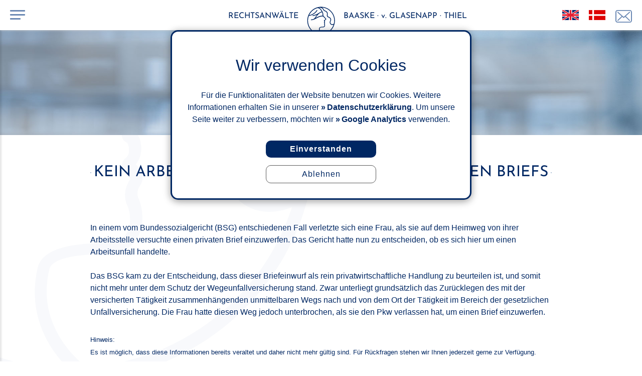

--- FILE ---
content_type: text/html; charset=UTF-8
request_url: https://bgt-jur.de/gesetz/kein-arbeitsunfall-bei-einwurf-eines-privaten-briefs-maerz-2020
body_size: 11202
content:

<!DOCTYPE html>
<html lang="de">

<head>
    <meta http-equiv="content-type" content="text/html; charset=utf-8"/>
    <title>Kein Arbeitsunfall bei Einwurf eines privaten Briefs</title>
    
            <meta name="description" content="In einem vom Bundessozialgericht (BSG) entschiedenen Fall verletzte sich eine 
  Frau, als sie auf dem Heimweg von ihrer Arbeitsstelle versuc ...">
        
                <meta property="og:title" content="Kein Arbeitsunfall bei Einwurf eines privaten Briefs">
        <meta property="og:description" content="In einem vom Bundessozialgericht (BSG) entschiedenen Fall verletzte sich eine 
  Frau, als sie auf dem Heimweg von ihrer Arbeitsstelle versuc ...">
        <meta property="og:type" content="website">
        <meta property="og:url" content="https://bgt-jur.de">
        <meta property="og:image" content="https://bgt-jur.de/og-image.jpg">
    
    <meta name="viewport" content="width=device-width, initial-scale=1">
    <meta http-equiv="X-UA-Compatible" content="ie=edge">
    <meta name="format-detection" content="telephone=no">
    <meta name="robots" content="index, follow, all">
    
        <link rel="shortcut icon" type="image/x-icon" href="https://bgt-jur.de/favicon.ico"/>
    <link rel="apple-touch-icon" href="/apple-touch-icon.png">

    <link rel="canonical" href="https://bgt-jur.de/gesetz/kein-arbeitsunfall-bei-einwurf-eines-privaten-briefs-maerz-2020"/>

    <link rel="preload" href="/fonts/josefin-sans-v16-latin-300.woff2" as="font" crossorigin="">
    <link rel="preload" href="/fonts/josefin-sans-v16-latin-700.woff2" as="font" crossorigin="">
    <link rel="preload" href="/fonts/cormorant-v10-latin-regular.woff2" as="font" crossorigin="">
    <link rel="preload" href="/fonts/josefin-sans-v16-latin-regular.woff2" as="font" crossorigin="">
    <link rel="stylesheet" href="/css/frontend.min.css?cb=1733149774">
</head>

<body class="">
<input id="navigation-toggle-input" type="checkbox">

<div id="cookie-notice">
    <p class="cookie-notice-headline">
        Wir verwenden Cookies    </p>
    <p>
        Für die Funktionalitäten der Website benutzen wir Cookies. Weitere Informationen erhalten Sie in unserer <a href="/datenschutz.php">Datenschutzerklärung</a>. Um unsere Seite weiter zu verbessern, möchten wir <a href="https://policies.google.com/privacy?hl=de" target="_blank" rel="noopener">Google Analytics</a> verwenden.    </p>
    <p class="cookie-notice-button-wrapper">
        <button type="button" class="cookie-notice-approval-button"
                onclick="document.querySelector('#cookie-notice').style.display = 'none';enableGoogleAnalytics();">
            Einverstanden        </button>
        <button type="button" class="cookie-notice-refuse-button"
                onclick="document.querySelector('#cookie-notice').style.display = 'none';disableGoogleAnalytics();">
            Ablehnen        </button>
    </p>
</div>


<div class="header print-hide">
    <div class="header-background"></div>

    <div class="header-content">
        <label id="navigation-toggle-label" for="navigation-toggle-input">
            <span class="line"></span>
            <span class="line"></span>
            <span class="line"></span>
        </label>

        <div class="languages-with-mail-icon">
            
<div class="languages">
        
            <a class="icon language-icon en-language-icon no-before" href="/en/" title="Englisch"></a>
        
            <a class="icon language-icon dk-language-icon no-before" href="/dk/" title="Dänisch"></a>
    </div>

            <a class="icon email-icon no-before" href="mailto:post@bgt-jur.de" title="kompetente Rechtsberatung"></a>
        </div>
    </div>

    <div class="logo">

        <div class="first-company-name-part">
            RECHTSANWÄLTE        </div>
        
                <a class="icon logo-icon no-before" href="/" title="Rechtsanwälte Rostock Greifswald Schwerin Berlin"></a>

        <div class="second-company-name-part">
            BAASKE · v. GLASENAPP · THIEL
        </div>
    </div>
    
    
</div>

<div class="header-wrapper">
    
    
<div class="header-image">
    <picture>
                    <source media="(min-width: 769px)" srcset="/bilder/header/header-group-1920-2024.jpg">
                
                    <source media="(min-width: 361px)" srcset="/bilder/header/header-group-768-2024.jpg">
                
                    <source media="(min-width: 0px)" srcset="/bilder/header/header-group-360-2024.jpg">
                
                    <img src="/bilder/header/header-group-1920-2024.jpg" alt="Rechtsanwälte Baaske · v. Glasenapp · Thiel PartGmbB" title="Rechtsanwälte Baaske · v. Glasenapp · Thiel PartGmbB" width="1920" height="650"
                 fetchpriority="high">
            </picture>
</div>
    
    

</div>

<nav class="navigation">
    
    
<div class="languages">
        
            <a class="icon language-icon en-language-icon no-before" href="/en/" title="Englisch"></a>
        
            <a class="icon language-icon dk-language-icon no-before" href="/dk/" title="Dänisch"></a>
    </div>

    <ul class="navigation-ul">
                    <li class=" ">
                <a href="/" title="Rechtsanwaltskanzlei Rostock Greifswald Schwerin Berlin">
                    Startseite                </a>
                
                            </li>
                    <li class="active expandable">
                <a href="/gesetz-recht-urteil.php" title="Gesetzesänderungen, aktuelle Rechtsprechungen und Urteile">
                    Aktuelles Recht                </a>
                
                                    <input class="expand-toggle-input" id="gesetz-recht-urteil-php" type="checkbox"
                        checked>
                    <label class="expand-toggle-label" for="gesetz-recht-urteil-php">
                        <span class="vertical-line"></span>
                        <span class="horizontal-line"></span>
                    </label>
                    <ul>
                                                    <li class="">
                                <a href="/rueckforderung-coronahilfe.php" title="Rückforderung der Coronahilfe">
                                    Rückforderung der Coronahilfe                                </a>
                            </li>
                                                    <li class="">
                                <a href="/gesetz-recht-urteil.php?monat=2025-12" title="Mandanteninformation für Dezember">
                                    Dezember 2025                                </a>
                            </li>
                                                    <li class="">
                                <a href="/gesetz-recht-urteil.php?monat=2025-11" title="Mandanteninformation für November">
                                    November 2025                                </a>
                            </li>
                                                    <li class="">
                                <a href="/gesetz-recht-urteil.php?monat=2025-10" title="Mandanteninformation für Oktober">
                                    Oktober 2025                                </a>
                            </li>
                                                    <li class="">
                                <a href="/gesetz-recht-urteil.php?monat=2025-9" title="Mandanteninformation für September">
                                    September 2025                                </a>
                            </li>
                                                    <li class="">
                                <a href="/gesetz-recht-urteil.php?monat=2025-8" title="Mandanteninformation für August">
                                    August 2025                                </a>
                            </li>
                                                    <li class="">
                                <a href="/gesetz-recht-urteil.php?monat=2025-7" title="Mandanteninformation für Juli">
                                    Juli 2025                                </a>
                            </li>
                                                    <li class="">
                                <a href="/gesetz-recht-urteil.php?monat=2025-6" title="Mandanteninformation für Juni">
                                    Juni 2025                                </a>
                            </li>
                                                    <li class="">
                                <a href="/gesetz-recht-urteil.php?monat=2025-5" title="Mandanteninformation für Mai">
                                    Mai 2025                                </a>
                            </li>
                                                    <li class="">
                                <a href="/gesetz-recht-urteil.php?monat=2025-4" title="Mandanteninformation für April">
                                    April 2025                                </a>
                            </li>
                                                    <li class="">
                                <a href="/gesetz-recht-urteil.php?monat=2025-3" title="Mandanteninformation für März">
                                    März 2025                                </a>
                            </li>
                                                    <li class="">
                                <a href="/gesetz-recht-urteil.php?monat=2025-2" title="Mandanteninformation für Februar">
                                    Februar 2025                                </a>
                            </li>
                                                    <li class="">
                                <a href="/gesetz-recht-urteil.php?monat=2025-1" title="Mandanteninformation für Januar">
                                    Januar 2025                                </a>
                            </li>
                                                    <li class="">
                                <a href="/gesetz-recht-urteil.php?monat=2024-12" title="Mandanteninformation für Dezember">
                                    Dezember 2024                                </a>
                            </li>
                                                    <li class="">
                                <a href="/gesetz-recht-urteil.php?monat=2024-11" title="Mandanteninformation für November">
                                    November 2024                                </a>
                            </li>
                                                    <li class="">
                                <a href="/gesetz-recht-urteil.php?monat=2024-10" title="Mandanteninformation für Oktober">
                                    Oktober 2024                                </a>
                            </li>
                                                    <li class="">
                                <a href="/gesetz-recht-urteil.php?monat=2024-9" title="Mandanteninformation für September">
                                    September 2024                                </a>
                            </li>
                                                    <li class="">
                                <a href="/gesetz-recht-urteil.php?monat=2024-8" title="Mandanteninformation für August">
                                    August 2024                                </a>
                            </li>
                                                    <li class="">
                                <a href="/gesetz-recht-urteil.php?monat=2024-7" title="Mandanteninformation für Juli">
                                    Juli 2024                                </a>
                            </li>
                                                    <li class="">
                                <a href="/gesetz-recht-urteil.php?monat=2024-6" title="Mandanteninformation für Juni">
                                    Juni 2024                                </a>
                            </li>
                                                    <li class="">
                                <a href="/gesetz-recht-urteil.php?monat=2024-5" title="Mandanteninformation für Mai">
                                    Mai 2024                                </a>
                            </li>
                                                    <li class="">
                                <a href="/gesetz-recht-urteil.php?monat=2024-4" title="Mandanteninformation für April">
                                    April 2024                                </a>
                            </li>
                                                    <li class="">
                                <a href="/gesetz-recht-urteil.php?monat=2024-3" title="Mandanteninformation für März">
                                    März 2024                                </a>
                            </li>
                                                    <li class="">
                                <a href="/gesetz-recht-urteil.php?monat=2024-2" title="Mandanteninformation für Februar">
                                    Februar 2024                                </a>
                            </li>
                                                    <li class="">
                                <a href="/gesetz-recht-urteil.php?monat=2024-1" title="Mandanteninformation für Januar">
                                    Januar 2024                                </a>
                            </li>
                                                    <li class="">
                                <a href="/gesetz-recht-urteil.php?monat=2023-12" title="Mandanteninformation für Dezember">
                                    Dezember 2023                                </a>
                            </li>
                                                    <li class="">
                                <a href="/gesetz-recht-urteil.php?monat=2023-11" title="Mandanteninformation für November">
                                    November 2023                                </a>
                            </li>
                                                    <li class="">
                                <a href="/gesetz-recht-urteil.php?monat=2023-10" title="Mandanteninformation für Oktober">
                                    Oktober 2023                                </a>
                            </li>
                                                    <li class="">
                                <a href="/gesetz-recht-urteil.php?monat=2023-9" title="Mandanteninformation für September">
                                    September 2023                                </a>
                            </li>
                                                    <li class="">
                                <a href="/gesetz-recht-urteil.php?monat=2023-8" title="Mandanteninformation für August">
                                    August 2023                                </a>
                            </li>
                                                    <li class="">
                                <a href="/gesetz-recht-urteil.php?monat=2023-7" title="Mandanteninformation für Juli">
                                    Juli 2023                                </a>
                            </li>
                                                    <li class="">
                                <a href="/gesetz-recht-urteil.php?monat=2023-6" title="Mandanteninformation für Juni">
                                    Juni 2023                                </a>
                            </li>
                                                    <li class="">
                                <a href="/gesetz-recht-urteil.php?monat=2023-5" title="Mandanteninformation für Mai">
                                    Mai 2023                                </a>
                            </li>
                                                    <li class="">
                                <a href="/gesetz-recht-urteil.php?monat=2023-4" title="Mandanteninformation für April">
                                    April 2023                                </a>
                            </li>
                                                    <li class="">
                                <a href="/gesetz-recht-urteil.php?monat=2023-3" title="Mandanteninformation für März">
                                    März 2023                                </a>
                            </li>
                                                    <li class="">
                                <a href="/gesetz-recht-urteil.php?monat=2023-2" title="Mandanteninformation für Februar">
                                    Februar 2023                                </a>
                            </li>
                                                    <li class="">
                                <a href="/gesetz-recht-urteil.php?monat=2023-1" title="Mandanteninformation für Januar">
                                    Januar 2023                                </a>
                            </li>
                                                    <li class="">
                                <a href="/gesetz-recht-urteil.php?monat=2022-12" title="Mandanteninformation für Dezember">
                                    Dezember 2022                                </a>
                            </li>
                                                    <li class="">
                                <a href="/gesetz-recht-urteil.php?monat=2022-11" title="Mandanteninformation für November">
                                    November 2022                                </a>
                            </li>
                                                    <li class="">
                                <a href="/gesetz-recht-urteil.php?monat=2022-10" title="Mandanteninformation für Oktober">
                                    Oktober 2022                                </a>
                            </li>
                                                    <li class="">
                                <a href="/gesetz-recht-urteil.php?monat=2022-9" title="Mandanteninformation für September">
                                    September 2022                                </a>
                            </li>
                                                    <li class="">
                                <a href="/gesetz-recht-urteil.php?monat=2022-8" title="Mandanteninformation für August">
                                    August 2022                                </a>
                            </li>
                                                    <li class="">
                                <a href="/gesetz-recht-urteil.php?monat=2022-7" title="Mandanteninformation für Juli">
                                    Juli 2022                                </a>
                            </li>
                                                    <li class="">
                                <a href="/gesetz-recht-urteil.php?monat=2022-6" title="Mandanteninformation für Juni">
                                    Juni 2022                                </a>
                            </li>
                                                    <li class="">
                                <a href="/gesetz-recht-urteil.php?monat=2022-5" title="Mandanteninformation für Mai">
                                    Mai 2022                                </a>
                            </li>
                                                    <li class="">
                                <a href="/gesetz-recht-urteil.php?monat=2022-4" title="Mandanteninformation für April">
                                    April 2022                                </a>
                            </li>
                                                    <li class="">
                                <a href="/gesetz-recht-urteil.php?monat=2022-3" title="Mandanteninformation für März">
                                    März 2022                                </a>
                            </li>
                                                    <li class="">
                                <a href="/gesetz-recht-urteil.php?monat=2022-2" title="Mandanteninformation für Februar">
                                    Februar 2022                                </a>
                            </li>
                                                    <li class="">
                                <a href="/gesetz-recht-urteil.php?monat=2022-1" title="Mandanteninformation für Januar">
                                    Januar 2022                                </a>
                            </li>
                                                    <li class="">
                                <a href="/gesetz-recht-urteil.php?monat=2021-12" title="Mandanteninformation für Dezember">
                                    Dezember 2021                                </a>
                            </li>
                                                    <li class="">
                                <a href="/gesetz-recht-urteil.php?monat=2021-11" title="Mandanteninformation für November">
                                    November 2021                                </a>
                            </li>
                                                    <li class="">
                                <a href="/gesetz-recht-urteil.php?monat=2021-10" title="Mandanteninformation für Oktober">
                                    Oktober 2021                                </a>
                            </li>
                                                    <li class="">
                                <a href="/gesetz-recht-urteil.php?monat=2021-9" title="Mandanteninformation für September">
                                    September 2021                                </a>
                            </li>
                                                    <li class="">
                                <a href="/gesetz-recht-urteil.php?monat=2021-8" title="Mandanteninformation für August">
                                    August 2021                                </a>
                            </li>
                                                    <li class="">
                                <a href="/gesetz-recht-urteil.php?monat=2021-7" title="Mandanteninformation für Juli">
                                    Juli 2021                                </a>
                            </li>
                                                    <li class="">
                                <a href="/gesetz-recht-urteil.php?monat=2021-6" title="Mandanteninformation für Juni">
                                    Juni 2021                                </a>
                            </li>
                                                    <li class="">
                                <a href="/gesetz-recht-urteil.php?monat=2021-5" title="Mandanteninformation für Mai">
                                    Mai 2021                                </a>
                            </li>
                                                    <li class="">
                                <a href="/gesetz-recht-urteil.php?monat=2021-4" title="Mandanteninformation für April">
                                    April 2021                                </a>
                            </li>
                                                    <li class="">
                                <a href="/gesetz-recht-urteil.php?monat=2021-3" title="Mandanteninformation für März">
                                    März 2021                                </a>
                            </li>
                                                    <li class="">
                                <a href="/gesetz-recht-urteil.php?monat=2021-2" title="Mandanteninformation für Februar">
                                    Februar 2021                                </a>
                            </li>
                                                    <li class="">
                                <a href="/gesetz-recht-urteil.php?monat=2021-1" title="Mandanteninformation für Januar">
                                    Januar 2021                                </a>
                            </li>
                                                    <li class="">
                                <a href="/gesetz-recht-urteil.php?monat=2020-12" title="Mandanteninformation für Dezember">
                                    Dezember 2020                                </a>
                            </li>
                                                    <li class="">
                                <a href="/gesetz-recht-urteil.php?monat=2020-11" title="Mandanteninformation für November">
                                    November 2020                                </a>
                            </li>
                                                    <li class="">
                                <a href="/gesetz-recht-urteil.php?monat=2020-10" title="Mandanteninformation für Oktober">
                                    Oktober 2020                                </a>
                            </li>
                                                    <li class="">
                                <a href="/gesetz-recht-urteil.php?monat=2020-9" title="Mandanteninformation für September">
                                    September 2020                                </a>
                            </li>
                                                    <li class="">
                                <a href="/gesetz-recht-urteil.php?monat=2020-8" title="Mandanteninformation für August">
                                    August 2020                                </a>
                            </li>
                                                    <li class="">
                                <a href="/gesetz-recht-urteil.php?monat=2020-7" title="Mandanteninformation für Juli">
                                    Juli 2020                                </a>
                            </li>
                                                    <li class="">
                                <a href="/gesetz-recht-urteil.php?monat=2020-6" title="Mandanteninformation für Juni">
                                    Juni 2020                                </a>
                            </li>
                                                    <li class="">
                                <a href="/gesetz-recht-urteil.php?monat=2020-5" title="Mandanteninformation für Mai">
                                    Mai 2020                                </a>
                            </li>
                                                    <li class="">
                                <a href="/gesetz-recht-urteil.php?monat=2020-4" title="Mandanteninformation für April">
                                    April 2020                                </a>
                            </li>
                                                    <li class="active">
                                <a href="/gesetz-recht-urteil.php?monat=2020-3" title="Mandanteninformation für März">
                                    März 2020                                </a>
                            </li>
                                                    <li class="">
                                <a href="/gesetz-recht-urteil.php?monat=2020-2" title="Mandanteninformation für Februar">
                                    Februar 2020                                </a>
                            </li>
                                                    <li class="">
                                <a href="/gesetz-recht-urteil.php?monat=2020-1" title="Mandanteninformation für Januar">
                                    Januar 2020                                </a>
                            </li>
                                            </ul>
                            </li>
                    <li class=" expandable">
                <a href="/rechtsberatung-prozessvertretung.php" title="Rechtsgebiete">
                    Rechtsgebiete                </a>
                
                                    <input class="expand-toggle-input" id="rechtsberatung-prozessvertretung-php" type="checkbox"
                        >
                    <label class="expand-toggle-label" for="rechtsberatung-prozessvertretung-php">
                        <span class="vertical-line"></span>
                        <span class="horizontal-line"></span>
                    </label>
                    <ul>
                                                    <li class="">
                                <a href="/rechtsanwalt-arbeitsrecht-rostock-schwerin-greifswald-berlin.php" title="Arbeitsrecht">
                                    Arbeitsrecht                                </a>
                            </li>
                                                    <li class="">
                                <a href="/rechtsanwalt-baurecht-rostock-schwerin-greifswald-berlin.php" title="Baurecht">
                                    Baurecht                                </a>
                            </li>
                                                    <li class="">
                                <a href="/rechtsanwalt-erbrecht-rostock-schwerin-greifswald-berlin.php" title="Erbrecht">
                                    Erbrecht                                </a>
                            </li>
                                                    <li class="">
                                <a href="/fachanwalt-familienrecht-rostock-schwerin-berlin.php" title="Familienrecht">
                                    Familienrecht                                </a>
                            </li>
                                                    <li class="">
                                <a href="/rechtsanwalt-medizinrecht-rostock-schwerin-greifswald-berlin.php" title="Medizinrecht">
                                    Medizinrecht                                </a>
                            </li>
                                                    <li class="">
                                <a href="/fachanwalt-versicherungsrecht-rostock-schwerin.php" title="Versicherungsrecht">
                                    Versicherungsrecht                                </a>
                            </li>
                                                    <li class="">
                                <a href="/fachanwalt-verwaltungsrecht-rostock-greifswald-schwerin-berlin.php" title="Verwaltungsrecht">
                                    Verwaltungsrecht                                </a>
                            </li>
                                            </ul>
                            </li>
                    <li class=" ">
                <a href="/rechtsanwaltskanzlei-baaske-von-glasenapp-thiel.php" title="Rechtsanwaltskanzlei">
                    Unsere Kanzlei                </a>
                
                            </li>
                    <li class=" expandable">
                <a href="/rechtsanwaelte.php" title="Rechtsanwalt/Rechtsanwältin finden">
                    Rechtsanwälte                </a>
                
                                    <input class="expand-toggle-input" id="rechtsanwaelte-php" type="checkbox"
                        >
                    <label class="expand-toggle-label" for="rechtsanwaelte-php">
                        <span class="vertical-line"></span>
                        <span class="horizontal-line"></span>
                    </label>
                    <ul>
                                                    <li class="">
                                <a href="/rechtsanwalt/rostock-schwerin-baaske.php" title="Rechtsanwalt Baaske">
                                    Baaske                                </a>
                            </li>
                                                    <li class="">
                                <a href="/rechtsanwalt/greifswald-von-glasenapp.php" title="Rechtsanwalt v. Glasenapp">
                                    v. Glasenapp                                </a>
                            </li>
                                                    <li class="">
                                <a href="/rechtsanwalt/rostock-schwerin-berlin-thiel.php" title="Rechtsanwalt Thiel">
                                    Thiel                                </a>
                            </li>
                                                    <li class="">
                                <a href="/rechtsanwalt/berlin-schick.php" title="Rechtsanwalt Schick">
                                    Schick                                </a>
                            </li>
                                                    <li class="">
                                <a href="/rechtsanwalt/schwerin-schroeder.php" title="Rechtsanwalt Schröder">
                                    Schröder                                </a>
                            </li>
                                                    <li class="">
                                <a href="/rechtsanwaeltin/greifswald-lindecke.php" title="Rechtsanwältin Lindecke">
                                    Lindecke                                </a>
                            </li>
                                            </ul>
                            </li>
                    <li class=" expandable">
                <a href="/ausbildung-karriere/" title="Ausbildung/Karriere">
                    Ausbildung/Karriere                </a>
                
                                    <input class="expand-toggle-input" id="ausbildung-karriere" type="checkbox"
                        >
                    <label class="expand-toggle-label" for="ausbildung-karriere">
                        <span class="vertical-line"></span>
                        <span class="horizontal-line"></span>
                    </label>
                    <ul>
                                                    <li class="">
                                <a href="/ausbildung-karriere/stellenangebot-rechtsanwalt-rechtsanwaeltin.php" title="Stellenangebot für Rechtsanwalt/Rechtsanwältin (m/w/d)">
                                    Rechtsanwalt/Rechtsanwältin (m/w/d)                                </a>
                            </li>
                                                    <li class="">
                                <a href="/ausbildung-karriere/ausbildung-rechtsanwaltsfachangestellte-rostock.php" title="Ausbildung zum Rechtsanwaltsfachangestellten (m/w/d)">
                                    ReFa Ausbildung (m/w/d)                                </a>
                            </li>
                                            </ul>
                            </li>
                    <li class=" expandable">
                <a href="/rechtsanwalt-rostock-greifswald-schwerin-berlin.php" title="Standorte der Kanzlei in Rostock, Greifswald, Schwerin und Berlin">
                    Standorte                </a>
                
                                    <input class="expand-toggle-input" id="rechtsanwalt-rostock-greifswald-schwerin-berlin-php" type="checkbox"
                        >
                    <label class="expand-toggle-label" for="rechtsanwalt-rostock-greifswald-schwerin-berlin-php">
                        <span class="vertical-line"></span>
                        <span class="horizontal-line"></span>
                    </label>
                    <ul>
                                                    <li class="">
                                <a href="/rechtsanwalt/rostock.php" title="Rostock">
                                    Rostock                                </a>
                            </li>
                                                    <li class="">
                                <a href="/rechtsanwalt/greifswald.php" title="Greifswald">
                                    Greifswald                                </a>
                            </li>
                                                    <li class="">
                                <a href="/rechtsanwalt/schwerin.php" title="Schwerin">
                                    Schwerin                                </a>
                            </li>
                                                    <li class="">
                                <a href="/rechtsanwalt/berlin.php" title="Berlin">
                                    Berlin                                </a>
                            </li>
                                            </ul>
                            </li>
                    <li class=" ">
                <a href="/kontakt.php" title="Kontakt">
                    Kontakt                </a>
                
                            </li>
                    <li class=" ">
                <a href="/mandatsbedingungen.php" title="Mandatsbedingungen">
                    Mandatsbedingungen                </a>
                
                            </li>
                    <li class=" ">
                <a href="/datenschutz.php" title="Datenschutzerklärung">
                    Datenschutz                </a>
                
                            </li>
                    <li class=" ">
                <a href="/impressum.php" title="Impressum">
                    Impressum                </a>
                
                            </li>
            </ul>

</nav>

<main id="main">
    <aside>
        <!-- empty to display flex following element in center -->
    </aside>

    <div class="max-page-width">
        <h1><span>Kein Arbeitsunfall bei Einwurf eines privaten Briefs</span></h1>

    <h2 class="sub-headline">März 2020</h2>

    <p>In einem vom Bundessozialgericht (BSG) entschiedenen Fall verletzte sich eine 
  Frau, als sie auf dem Heimweg von ihrer Arbeitsstelle versuchte einen privaten 
  Brief einzuwerfen. Das Gericht hatte nun zu entscheiden, ob es sich hier um 
  einen Arbeitsunfall handelte.<br /><br />Das BSG kam zu der Entscheidung, dass dieser Briefeinwurf als rein privatwirtschaftliche 
  Handlung zu beurteilen ist, und somit nicht mehr unter dem Schutz der Wegeunfallversicherung 
  stand. Zwar unterliegt grundsätzlich das Zurücklegen des mit der versicherten 
  Tätigkeit zusammenhängenden unmittelbaren Wegs nach und von dem Ort 
  der Tätigkeit im Bereich der gesetzlichen Unfallversicherung. Die Frau 
  hatte diesen Weg jedoch unterbrochen, als sie den Pkw verlassen hat, um einen 
  Brief einzuwerfen.</p>

<p>
    <small>
        Hinweis:<br>
        Es ist möglich, dass diese Informationen bereits veraltet und daher nicht mehr gültig sind. Für Rückfragen stehen wir Ihnen jederzeit gerne
        zur Verfügung.
    </small>
</p>
    </div>
    
    
<aside>
            <div class="client-information">
            <h2 class="aside-headline">Aktuell</h2>

            <a class="no-before year-month" href="/gesetz-recht-urteil.php"
               title="Aktuelle Rechtsprechung im Dez 2025">
                <div class="month-name">
                    Dez                </div>
                
                2025            </a>

            <ul class="link-ul">
                <li>
                    <a href="/rueckforderung-coronahilfe.php" title="Rückforderung der Coronahilfe">Rückforderung Coronahilfe</a>
                </li>
                                    <li>
                        <a href="/gesetz/bfh-zugangsvermutung-infrage-gestellt-dezember-2025" title="BFH: Zugangsvermutung infrage gestellt">
                            BFH: Zugangsvermutung infrage gestellt                        </a>
                    </li>
                                    <li>
                        <a href="/gesetz/ausnahme-von-objektbezogener-kostentrennung-nur-bei-sachlichem-grund-dezember-2025" title="Ausnahme von objektbezogener Kostentrennung nur bei sachlichem Grund">
                            Ausnahme von objektbezogener Kostentrennung nur bei sachlichem Grund                        </a>
                    </li>
                                    <li>
                        <a href="/gesetz/hausratversicherung-fahrraeder-nicht-immer-mitversichert-dezember-2025" title="Hausratversicherung – Fahrräder nicht immer mitversichert">
                            Hausratversicherung – Fahrräder nicht immer mitversichert                        </a>
                    </li>
                                    <li>
                        <a href="/gesetz/raeumungsfrist-bei-behoerdlicher-nutzungsuntersagung-einer-wohnung-dezember-2025" title="Räumungsfrist bei behördlicher Nutzungsuntersagung einer Wohnung">
                            Räumungsfrist bei behördlicher Nutzungsuntersagung einer Wohnung                        </a>
                    </li>
                                    <li>
                        <a href="/gesetz/ex-geschaefts-fuehrer-geniesst-wieder-kuendigungsschutz-dezember-2025" title="Ex-Geschäfts­führer genießt wieder Kündigungsschutz">
                            Ex-Geschäfts­führer genießt wieder Kündigungsschutz                        </a>
                    </li>
                            </ul>

            <p>
                <a class="no-before button" href="/gesetz-recht-urteil.php" title="Übersicht aktueller Rechtsprechung">
                    alle Monatsthemen
                </a>
            </p>
        </div>
    </aside>
</main>


<footer>
    <div class="max-page-width">
        <a class="scroll-to-top print-hide no-before" href="#" title="an den Seitenanfang scrollen">
            <span class="scroll-to-top-triangle"></span>
        </a>

        <div class="footer-content">
            
            <div class="company-name">
                <div>RECHTSANWÄLTE</div>
                <div>BAASKE · v. GLASENAPP · THIEL</div>
                <div>PARTGMBB</div>
            </div>
            
                        <div class="social-share print-hide">
                <span class="icon share-icon"></span>
                <a class="icon facebook-icon no-before" title="auf Facebook teilen" target="_blank" rel="noopener"
                   href="https://www.facebook.com/sharer.php?u=https%3A%2F%2Fbgt-jur.de%2Fgesetz%2Fkein-arbeitsunfall-bei-einwurf-eines-privaten-briefs-maerz-2020"></a>
                <a class="icon whatsapp-icon no-before" title="per Whatsapp teilen" target="_blank" rel="noopener"
                   href="https://wa.me/?text=Ich%20habe%20eine%20Rechtsanwaltskanzlei%20gefunden%3A%20https%3A%2F%2Fbgt-jur.de%2Fgesetz%2Fkein-arbeitsunfall-bei-einwurf-eines-privaten-briefs-maerz-2020"></a>
            </div>

        </div>

        <div class="copyright">
            &copy; 2020
            <a class="no-before" href="https://www.isuma.de/" title="Internetagentur Suchmaschinenoptimierung Rostock" target="_blank" rel="noopener">
                ISuMA
            </a>
        </div>

    </div>
</footer>

<div class="justitia"></div>

<script src="/js/analytics.min.js" data-tracking-id="G-CPJBN1HSLM"></script>
<script src="/js/scroll-event-listener.min.js" defer></script>
<script>/* MicroDOM 
 *
 * Copyright (c) 2016 ISuMA Torsten Bothe
 * Entwickler: Christian Wederka
 */
 
var $dom={find:function(a){var b=document.querySelectorAll(a);return 0!=b.length?1==b.length?b[0]:b:void console.log("Element(e) nicht gefunden.")},xhr:function(a,b,c,d){return new Promise(function(e,f){var g=new XMLHttpRequest,h=function a(b,c,d,e){for(var f in c){if(c[f]instanceof Object)return a(b,c[f],!0,f);if(b+=b.length>0?"&":"",1==d){b+=e.toString()+"[]="+c.join("&"+e.toString()+"[]=");break}b+=f.toString()+"="+c[f]}return b}("",c);g.onreadystatechange=function(){4==this.readyState&&200==this.status?($callbackParam="json"==d?JSON.parse(this.responseText):this.responseText,resolve($callbackParam)):reject(Error(this.statusText))},g.open(a,b,!0),g.setRequestHeader("X-Requested-With","XMLHttpRequest"),g.setRequestHeader("Content-type","application/x-www-form-urlencoded"),g.send("POST"==a?h:null)})},attr:function(a,b,c){if(!c)return b.getAttribute(a);switch(a){case"style":break;case"class":console.log("Please use addClass(), removeClass(), hasClass() and toggleClass() for class attribute");break;default:return b.setAttribute(a)}},removeAttr:function(a,b){return b.removeAttribute(a)},data:function(a,b){return $dom.attr("data-"+a,b)},css:function(a,b,c){if("object"!=typeof a)return window.getComputedStyle(b,c).getPropertyValue(a)},val:function(a){return $dom.attr("value",[],a)},addClass:function(a,b){for(var c=0;c<a.length;c++)b.classList.add(a[c])},removeClass:function(a,b){for(var c=0;c<a.length;c++)b.classList.remove(a[c])},hasClass:function(a,b){return b.classList.contains(a)},toggleClass:function(a,b){b.classList.toggle(a)},on:function(a,b,c){b.addEventListener?b.addEventListener(a,c,{passive:true}):b.attachEvent?b.attachEvent("on"+a,c):b[a]=c},getAnimationEvent:function(){var a,b=document.createElement("fakeelement"),c={animation:"animationend",OAnimation:"oAnimationEnd",MozAnimation:"animationend",WebkitAnimation:"webkitAnimationEnd"};for(a in c)if(void 0!==b.style[a])return c[a]},create:function(a,b){return document.createElement(a)}};


/* ISuMA-Box 
 *
 * Copyright (c) 2017 ISuMA Torsten Bothe
 * Entwickler: Christian Wederka
 */
 
var $settings = {
    content: "",
    animated: true,
    title: "",
    titles: true,
    titlesPosition: "bottom",
    showAtWidth: 800,
    showAtHeight: 600,
    medium: 1000,
    big: 1400,
    swipeDistance: 10,
    swipeTime: 500,
    dragDistance: 50,
    dragTime: 2000
};
 
function isumabox(t){this.options={content:t&&t.hasOwnProperty("content")?t.content:$settings.content,animated:t&&t.hasOwnProperty("animated")?t.animated:$settings.animated,title:t&&t.hasOwnProperty("title")?t.title:$settings.title,titles:t&&t.hasOwnProperty("titles")?t.titles:$settings.titles,titlesPosition:t&&t.hasOwnProperty("titlesPosition")?t.titlesPosition:$settings.titlesPosition,cssClass:t&&t.hasOwnProperty("cssClass")?t.cssClass:null,types:t&&t.hasOwnProperty("types")?t.types:null};var o=this;this.isIE=-1!==navigator.userAgent.indexOf("MSIE")||0<navigator.appVersion.indexOf("Trident/"),this.dom={},this.elements=[],this.currentElement=null,this.element=null,this.fader=$dom.create("DIV"),this.type=null,this.groups=[],this.screenX=document.body.clientWidth,this.screenY=window.innerHeight,this.swipeStartX=null,this.swipeStartY=null,this.swipeDistance=null,this.swipeStartTime=null,this.swipeElapsedTime=null,this.swipeDistanceThreshold=$settings.swipeDistance,this.swipeDistanceTime=$settings.swipeTime,this.swipeDirection=null,this.dragStartX=null,this.dragStartY=null,this.dragDistance=null,this.dragXDistance=null,this.dragYDistance=null,this.dragStartTime=null,this.dragElapsedTime=null,this.dragDistanceThreshold=$settings.dragDistance,this.dragDistanceTime=$settings.dragTime,this.dragDirection=null,this.setDom=function(){this.dom.box=$dom.create("DIV"),this.dom.box.id="isumabox",this.dom.container=$dom.create("DIV"),this.dom.container.className="isumabox_inner",this.dom.container.draggable=!0,this.dom.closeBtn=$dom.create("BUTTON"),this.dom.closeBtn.className="isumabox_close",this.dom.closeBtn.textContent="❌︎",this.dom.closeBtn.title="Schließen",this.dom.leftControl=$dom.create("DIV"),this.dom.leftControl.className="isumabox_left",this.dom.rightControl=$dom.create("DIV"),this.dom.rightControl.className="isumabox_right",this.dom.content=$dom.create("DIV"),this.dom.content.className="isumabox_content",this.dom.title=$dom.create("DIV"),this.dom.title.className="isumabox_title",this.dom.container.appendChild(this.dom.closeBtn),this.dom.container.appendChild(this.dom.leftControl),this.dom.container.appendChild(this.dom.title),this.dom.container.appendChild(this.dom.content),this.dom.container.appendChild(this.dom.rightControl),this.dom.box.appendChild(this.dom.container),document.body.appendChild(this.dom.box)},this.setElements=function(){var t=$dom.find("[data-toggle='box']");if("undefined" == typeof t)return;t.length?this.elements=t:this.elements.push(t)},this.setGroups=function(){for(var t=0;t<this.elements.length;t++){null!=(e=$dom.data("group",this.elements[t]))&&(this.groups[e]=[])}for(t=0;t<this.elements.length;t++){var e;null!=(e=$dom.data("group",this.elements[t]))&&(this.elements[t].index=this.groups[e].length,this.elements[t].group=e,this.groups[e].push(this.elements[t]))}},this.setProperties=function(){for(var t,e,n={},i=0;i<this.elements.length;i++){var s=$dom.data("type",this.elements[i]);null!=s&&null!=this.options.types&&this.options.types.hasOwnProperty(s)&&(n=this.options.types[s]),this.elements[i].properties={width:n.hasOwnProperty("width")?n.width:(e=this.elements[i],$dom.data("width",e)),height:n.hasOwnProperty("height")?n.height:(t=this.elements[i],$dom.data("height",t)),titles:n.hasOwnProperty("titles")?n.titles:this.options.titles,titlesPosition:n.hasOwnProperty("titlesPosition")?n.titlesPosition:this.options.titlesPosition,cssClass:n.hasOwnProperty("cssClass")?n.cssClass:this.options.cssClass}}},this.setEvents=function(){$dom.on("webkitAnimationEnd",this.fader,function(){$dom.hasClass("fade-back",this)?($dom.removeClass(["fade-back","fade"],this),o.dom.content.removeChild(this)):o.load().setSource().prepareContent().setContent()}),$dom.on("animationend",this.fader,function(){$dom.hasClass("fade-back",this)?($dom.removeClass(["fade-back","fade"],this),o.dom.content.removeChild(this)):o.load().setSource().prepareContent().setContent()}),$dom.on("click",this.dom.box,function(t){"isumabox"==t.target.id&&o.close()}),$dom.on("click",this.dom.closeBtn,function(){o.close()});for(var t=0;t<this.elements.length;t++)$dom.on("click",this.elements[t],function(t){if(window.matchMedia("(min-width:"+$settings.showAtWidth+"px)").matches&&window.matchMedia("(min-height:"+$settings.showAtHeight+"px)").matches&&"box"==$dom.data("toggle",t.currentTarget))return t.preventDefault(),o.currentElement=this,o.setType().setTitle().load().setSource().prepareContent().setContent().open(),!1});$dom.on("click",this.dom.leftControl,function(t){o.previous(),t.stopPropagation()}),$dom.on("click",this.dom.rightControl,function(t){o.next(),t.stopPropagation()}),$dom.on("keyup",document,function(t){switch(t.which||t.keyCode){case 27:o.close();break;case 37:o.previous();break;case 39:o.next()}}),$dom.on("touchstart",this.dom.content,function(t){var e=t.changedTouches[0];o.swipeDistance=0,o.swipeStartX=e.pageX,o.swipeStartY=e.pageY,o.swipeStartTime=(new Date).getTime(),t.preventDefault()}),$dom.on("touchmove",this.dom.content,function(t){t.preventDefault();var e=t.changedTouches[0].pageX-o.swipeStartX,n=e<0?o.currentElement.index+1:o.currentElement.index-1;o.groups[o.currentElement.group][n]&&(o.dom.container.style.left=e+"px")}),$dom.on("touchend",this.dom.content,function(t){var e=t.changedTouches[0];o.dom.container.style.left="0px",o.swipeDistance=e.pageX-o.swipeStartX,o.swipeElapsedTime=(new Date).getTime()-o.swipeStartTime,0<o.swipeDistance&&(o.swipeDirection=1),o.swipeDistance<0&&(o.swipeDistance=Math.abs(o.swipeDistance),o.swipeDirection=2);var n=o.swipeElapsedTime<=o.swipeDistanceTime&&o.swipeDistance>=o.swipeDistanceThreshold&&Math.abs(e.pageY-o.swipeStartY)<=100;o.handleDragSwipe(n,"swipe")}),$dom.on("dragstart",this.dom.content,function(t){o.dragDistance=0,o.dragStartX=t.clientX,o.dragStartY=t.clientY,o.dragStartTime=(new Date).getTime()}),$dom.on("dragover",this.dom.content,function(t){if(null!=o.currentElement.group){o.dragXDistance=t.clientX-o.dragStartX,o.dragYDistance=Math.abs(t.clientY-o.dragStartY);var e=o.dragXDistance<0?o.currentElement.index+1:o.currentElement.index-1;o.groups[o.currentElement.group][e]&&(o.dom.container.style.left=o.dragXDistance+"px")}}),$dom.on("dragend",this.dom.content,function(){o.dom.container.style.left="0px",o.dragElapsedTime=(new Date).getTime()-o.dragStartTime,o.dragDistance=Math.abs(o.dragXDistance),0<o.dragXDistance&&(o.dragDirection=1),o.dragXDistance<0&&(o.dragDirection=2);var t=o.dragElapsedTime<=o.dragDistanceTime&&o.dragDistance>=o.dragDistanceThreshold&&o.dragYDistance<=100;o.handleDragSwipe(t,"drag")}),$dom.on("resize",window,function(){window.matchMedia("(min-width:"+$settings.showAtWidth+"px)").matches&&window.matchMedia("(min-height:"+$settings.showAtHeight+"px)").matches?($dom.removeClass(["close"],o.dom.box),o.screenX=document.body.clientWidth,o.screenY=this.innerHeight,null!=o.element&&o.setDimensions(o.element)):o.close()})},this.setType=function(){return"IMG"==this.currentElement.nodeName||"FIGURE"==this.currentElement.nodeName?(this.type="IMG"==this.currentElement.nodeName?1:2,this.isIE?this.element=new Image:null!=this.element&&"IMG"==this.element.nodeName||(this.element=new Image,this.element.hasOnLoad=!1)):"A"==this.currentElement.nodeName&&(this.type=3,this.isIE?this.element=$dom.create("IFRAME"):null!=this.element&&"IFRAME"==this.element.nodeName||(this.element=$dom.create("IFRAME"),this.element.hasOnLoad=!1)),this},this.setTitle=function(){if(this.dom.title.style.display="none",this.currentElement.properties.titles){var t=0!=this.options.title.length?this.options.title:null,e=this.currentElement.properties.titlesPosition;if(2==this.type){var n=this.currentElement.children[1];if(n){var i=n.textContent;n&&(t=i)}}if(0!=this.currentElement.title.length&&null==t&&(t=this.currentElement.title),$dom.data("title",this.currentElement)&&(t=$dom.data("title",this.currentElement)),null!=t){switch($dom.removeClass(["top","bottom","inside"],this.dom.title),e){case"top":$dom.addClass(["top"],this.dom.title);break;case"bottom":$dom.addClass(["bottom"],this.dom.title);break;case"top-inside":$dom.addClass(["top","inside"],this.dom.title);break;case"bottom-inside":$dom.addClass(["bottom","inside"],this.dom.title)}this.dom.title.textContent=t.replace(/(?:\r\n|\r|\n)/g,"").trim(),this.dom.title.style.display="block"}}return this},this.setSource=function(){var t=null;if(1==this.type||2==this.type){var e=$dom.data("big",this.currentElement),n=$dom.data("medium",this.currentElement),i=$dom.data("small",this.currentElement);t=null!=i&&0!=i.length?i:2==o.type?o.currentElement.children[0].src:o.currentElement.src,window.matchMedia("(min-width:"+$settings.medium+"px)").matches&&(t=null==n?e:n),window.matchMedia("(min-width:"+$settings.big+"px)").matches&&(t=e)}return this.element.src=null!=t?t:2==this.type?this.element.src:3==this.type?this.currentElement.href:this.currentElement.src,this},this.setDimensions=function(){var t=o.element,e=null,n=null,i=null,s=null;return null!=o.currentElement.properties.height&&(n=parseInt(o.currentElement.properties.height,10),s=o.currentElement.properties.height.replace(/^[\-\d.]+/,""),o.currentElement.properties.width||(e=n/t.height*t.width)),null!=o.currentElement.properties.width&&(e=parseInt(o.currentElement.properties.width,10),i=o.currentElement.properties.width.replace(/^[\-\d.]+/,""),o.currentElement.properties.height||(n=e/t.width*t.height)),3==o.type?(n=null!=n?n:"auto",e=null!=e?e:"auto",o.dom.container.style.width=e+(i||"px"),o.dom.container.style.height=n+(s||"px"),o.dom.content.style.height="100%",t.style.width="100%",t.style.height="100%"):(t.naturalHeight>=o.screenY&&(null==n||n>=o.screenY)&&(e=(n=.9*o.screenY)/t.naturalHeight*t.naturalWidth),t.naturalWidth>=o.screenX&&(null==e||e>=o.screenX)&&(n=(e=.9*o.screenX)/t.naturalWidth*t.naturalHeight),o.dom.container.style.width="auto",o.dom.container.style.height="auto",o.dom.content.style.height="auto","bottom"==o.options.titlesPosition&&(o.dom.container.style.marginTop=-1*o.dom.title.offsetHeight+"px"),t.width=null!=e?e:t.naturalWidth,t.height=null!=n?n:t.naturalHeight),this},this.handleDragSwipe=function(t,e){if(t)switch("swipe"==e?o.swipeDirection:o.dragDirection){case 1:o.previous();break;case 2:o.next()}},this.handleItemChange=function(t){var e="next"==t?o.currentElement.index+1:o.currentElement.index-1,n=o.groups[o.currentElement.group][e];n&&(o.currentElement=n,o.setType().setTitle(),this.options.animated?($dom.addClass(["isumabox_contentfader","fade"],this.fader),o.dom.content.appendChild(this.fader)):(o.dom.content.innerHTML="",o.load().setSource().prepareContent().setContent()))},this.load=function(){return this.element.hasOnLoad||(this.element.hasOnLoad=!0,$dom.on("load",this.element,function(){o.setDimensions(),o.dom.content.contains(o.fader)&&$dom.addClass(["fade-back"],o.fader)})),this},this.open=function(){return this.options.animated&&$dom.addClass(["with-transitions","with-animations"],this.dom.box),$dom.addClass(["open"],this.dom.box),null!=this.currentElement&&this.currentElement.group||($dom.addClass(["hide"],this.dom.leftControl),$dom.addClass(["hide"],this.dom.rightControl)),this},this.close=function(){return this.options.animated?($dom.addClass(["close"],this.dom.box),$dom.on("transitionend",this.dom.box,function(){$dom.hasClass("close",this)&&$dom.removeClass(["close","open"],this)})):$dom.removeClass(["open","close"],this.dom.box),this.element=null,this.currentElement=null,this.dom.content.style="",this.options.content="",this},this.next=function(){return this.handleItemChange("next"),this},this.previous=function(){return this.handleItemChange("previous"),this},this.prepareContent=function(){if(null!=o.currentElement&&(o.element.className=null!=o.currentElement.properties.cssClass?o.currentElement.properties.cssClass:o.options.cssClass,o.currentElement.group)){var t=o.groups[o.currentElement.group].length;o.currentElement.index+1==t?($dom.removeClass(["hide"],o.dom.leftControl),$dom.addClass(["hide"],o.dom.rightControl)):(0==o.currentElement.index?$dom.addClass(["hide"],o.dom.leftControl):$dom.removeClass(["hide"],o.dom.leftControl),$dom.removeClass(["hide"],o.dom.rightControl))}return this},this.setContent=function(){return o.options.content&&0<o.options.content.length?o.dom.content.innerHTML=o.options.content:0<o.dom.content.children.length?o.dom.content.replaceChild(o.element,o.dom.content.children[0]):o.dom.content.appendChild(o.element),this},this.setDom(),this.setElements(),this.setGroups(),this.setProperties(),this.setEvents()}
1</script>
<script>
    document.addEventListener('DOMContentLoaded', function() {
        new isumabox();
    });
</script>

            <script type="application/ld+json">{"@context":"https:\/\/schema.org\/","@type":"NewsArticle","author":{"@type":"Organization","address":{"@type":"PostalAddress","addressLocality":"Greifswald","postalCode":"17489","streetAddress":"Karl-Marx-Platz 11"},"logo":{"@type":"ImageObject","url":"https:\/\/bgt-jur.de\/logo.png"},"name":"Rechtsanw\u00e4lte Baaske v. Glasenapp Thiel PartGmbB","telephone":"0381 12859-0","url":"https:\/\/bgt-jur.de"},"datePublished":"2020-03-01","description":"In einem vom Bundessozialgericht (BSG) entschiedenen Fall verletzte sich eine \n  Frau, als sie auf dem Heimweg von ihrer Arbeitsstelle versuchte einen privaten \n  Brief einzuwerfen. Das Gericht hatte nun zu entscheiden, ob es sich hier um \n  einen Arbeitsunfall handelte.<br \/><br \/>Das BSG kam zu der Entscheidung, dass dieser Briefeinwurf als rein privatwirtschaftliche \n  Handlung zu beurteilen ist, und somit nicht mehr unter dem Schutz der Wegeunfallversicherung \n  stand. Zwar unterliegt grunds\u00e4tzlich das Zur\u00fccklegen des mit der versicherten \n  T\u00e4tigkeit zusammenh\u00e4ngenden unmittelbaren Wegs nach und von dem Ort \n  der T\u00e4tigkeit im Bereich der gesetzlichen Unfallversicherung. Die Frau \n  hatte diesen Weg jedoch unterbrochen, als sie den Pkw verlassen hat, um einen \n  Brief einzuwerfen.","headline":"Kein Arbeitsunfall bei Einwurf eines privaten Briefs","image":"https:\/\/bgt-jur.de\/logo.png","publisher":{"@type":"Organization","address":{"@type":"PostalAddress","addressLocality":"Greifswald","postalCode":"17489","streetAddress":"Karl-Marx-Platz 11"},"logo":{"@type":"ImageObject","url":"https:\/\/bgt-jur.de\/logo.png"},"name":"Rechtsanw\u00e4lte Baaske v. Glasenapp Thiel PartGmbB","telephone":"0381 12859-0","url":"https:\/\/bgt-jur.de"},"url":"https:\/\/bgt-jur.de\/gesetz\/kein-arbeitsunfall-bei-einwurf-eines-privaten-briefs-maerz-2020"}</script>
    
    <script>
        destroyGtagAndCookies();
    </script>

</body>
</html>


--- FILE ---
content_type: image/svg+xml
request_url: https://bgt-jur.de/layout/icon-email.svg
body_size: 474
content:
<?xml version="1.0" encoding="utf-8"?>
<!-- Generator: Adobe Illustrator 24.3.0, SVG Export Plug-In . SVG Version: 6.00 Build 0)  -->
<svg version="1.1" id="Ebene_1" xmlns="http://www.w3.org/2000/svg" xmlns:xlink="http://www.w3.org/1999/xlink" x="0px" y="0px"
	 viewBox="0 0 32.9 25" enable-background="new 0 0 32.9 25" xml:space="preserve">
<g id="Gruppe_28" transform="translate(-6.465 -4.699)">
	<path id="Pfad_53" fill="#6b89b4" d="M35.3,4.7H10.5c-2.2,0-4,1.8-4,4v17c0,2.2,1.8,4,4,4h24.8c2.2,0,4-1.8,4-4v-17
		C39.3,6.5,37.5,4.7,35.3,4.7C35.3,4.7,35.3,4.7,35.3,4.7z M37.5,25.7c0,1.2-1,2.2-2.2,2.2H10.5c-1.2,0-2.2-1-2.2-2.2v-17
		c0-1.2,1-2.2,2.2-2.2h24.8c1.2,0,2.2,1,2.2,2.2L37.5,25.7L37.5,25.7z"/>
	<path id="Pfad_54" fill="#6b89b4" d="M27.2,17l8-7.2c0.4-0.3,0.4-0.9,0.1-1.3S34.4,8.1,34,8.4l-11.1,9.9l-2.2-1.9c0,0,0,0,0,0
		c0,0-0.1-0.1-0.1-0.1l-8.8-7.9c-0.4-0.3-1-0.3-1.3,0.1c-0.3,0.4-0.3,1,0.1,1.3l8.1,7.3l-8.1,7.6c-0.4,0.3-0.4,0.9,0,1.3
		c0.3,0.4,0.9,0.4,1.3,0c0,0,0,0,0,0l8.2-7.7l2.2,2c0.3,0.3,0.9,0.3,1.2,0l2.3-2.1L34,26c0.2,0.2,0.4,0.3,0.6,0.3
		c0.5,0,0.9-0.4,0.9-0.9c0-0.3-0.1-0.5-0.3-0.7L27.2,17z"/>
</g>
</svg>
